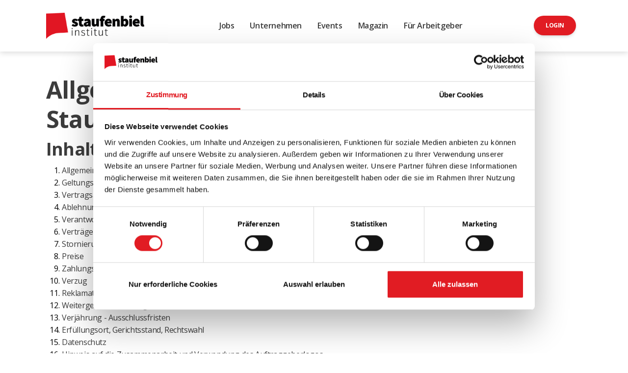

--- FILE ---
content_type: text/html; charset=UTF-8
request_url: https://staufenbiel.de/index.php/service/agb
body_size: 17937
content:
<!DOCTYPE html>
<html lang="de">
<head>
    <meta charset="utf-8">
    <meta name="viewport" content="width=device-width, initial-scale=1, maximum-scale=1">
    <meta name="csrf-token" content="lwfrYyfQZxgchsBcH6v5kZaW1YhlavDudpItRxNY">

    <title>AGB |  Staufenbiel Institut</title>

            <meta name="description" content="Allgemeine Geschäftsbedingungen der Staufenbiel Institut GmbH">
    
            <meta name="keywords" content="AGB">
    
    <link rel="icon" href="https://staufenbiel.de/images/favicons/stb-favicon-192.png" sizes="any">
    <link rel="apple-touch-icon" href="https://staufenbiel.de/images/favicons/stb-favicon-192.png">

    <!-- Fonts -->
    <link href="https://fonts.googleapis.com/css?family=Open+Sans:300,400,600,700" rel="stylesheet"/>
    <script src="https://kit.fontawesome.com/0179044074.js" crossorigin="anonymous"></script>
    <link rel="stylesheet" href="https://cdn.jsdelivr.net/npm/bootstrap-icons@1.10.5/font/bootstrap-icons.css">

    <!-- Scripts -->
    <link rel="preload" as="style" href="https://staufenbiel.de/build/assets/app.a1a5bfb9.css" /><link rel="modulepreload" href="https://staufenbiel.de/build/assets/app.47142cb2.js" /><link rel="stylesheet" href="https://staufenbiel.de/build/assets/app.a1a5bfb9.css" data-navigate-track="reload" /><script type="module" src="https://staufenbiel.de/build/assets/app.47142cb2.js" data-navigate-track="reload"></script>    
    <meta name="facebook-domain-verification" content="vs9s4oc8tjoshc3pyxzr8z2zzs6m1b" />
    <!-- Google Tag Manager -->
    <script>(function(w,d,s,l,i){w[l]=w[l]||[];w[l].push({'gtm.start':
                new Date().getTime(),event:'gtm.js'});var f=d.getElementsByTagName(s)[0],
            j=d.createElement(s),dl=l!='dataLayer'?'&l='+l:'';j.async=true;j.src=
            'https://www.googletagmanager.com/gtm.js?id='+i+dl;f.parentNode.insertBefore(j,f);
        })(window,document,'script','dataLayer','GTM-5JX3CR8');</script>
    <!-- End Google Tag Manager -->

    <script type="text/javascript">
        (function(c,l,a,r,i,t,y){
            c[a]=c[a]||function(){(c[a].q=c[a].q||[]).push(arguments)};
            t=l.createElement(r);t.async=1;t.src="https://www.clarity.ms/tag/"+i;
            y=l.getElementsByTagName(r)[0];y.parentNode.insertBefore(t,y);
        })(window, document, "clarity", "script", "ivslicmhw0");
    </script>

    <!-- Google Tag Manager -->
    <script>(function(w,d,s,l,i){w[l]=w[l]||[];w[l].push({'gtm.start':
                new Date().getTime(),event:'gtm.js'});var f=d.getElementsByTagName(s)[0],
            j=d.createElement(s),dl=l!='dataLayer'?'&l='+l:'';j.async=true;j.src=
            'https://www.googletagmanager.com/gtm.js?id='+i+dl;f.parentNode.insertBefore(j,f);
        })(window,document,'script','dataLayer','GTM-5JX3CR8');</script>
    <!-- End Google Tag Manager -->

    <!-- Only on b2b routes -->
        <!-- End only on b2b routes -->

    <!-- Prepare Matomo for Cookiebot -->
    <script>
        var waitForTrackerCount = 0;
        function matomoWaitForTracker() {
            if (typeof _paq === 'undefined' || typeof Cookiebot === 'undefined') {
                if (waitForTrackerCount < 40) {
                    setTimeout(matomoWaitForTracker, 250);
                    waitForTrackerCount++;
                    return;
                }
            } else {
                window.addEventListener('CookiebotOnAccept', function (e) {
                    consentSet();
                });
                window.addEventListener('CookiebotOnDecline', function (e) {
                    consentSet();
                })
            }
        }
        function consentSet() {
            if (Cookiebot.consent.statistics) {
                _paq.push(['setCookieConsentGiven']);
                _paq.push(['setConsentGiven']);
            } else {
                _paq.push(['forgetCookieConsentGiven']);
                _paq.push(['forgetConsentGiven']);
            }
        }
        document.addEventListener('DOMContentLoaded', matomoWaitForTracker());
    </script>
    <!-- End prepare Matomo for Cookiebot -->

    <!-- Matomo -->
    <script>
        var _paq = window._paq = window._paq || [];
        _paq.push(['requireCookieConsent']);
        _paq.push(['trackPageView']);
        _paq.push(['enableLinkTracking']);
        (function() {
            var u="//analytics.staufenbiel.de/";
            _paq.push(['setTrackerUrl', u+'matomo.php']);
            _paq.push(['setSiteId', '1']);
            var d=document, g=d.createElement('script'), s=d.getElementsByTagName('script')[0];
            g.async=true; g.src=u+'matomo.js'; s.parentNode.insertBefore(g,s);
        })();
    </script>
    <!-- End Matomo -->

    <!-- Matomo Tag Manager -->
    <script>
        var _mtm = window._mtm = window._mtm || [];
        _mtm.push({'mtm.startTime': (new Date().getTime()), 'event': 'mtm.Start'});
        (function() {
            var d=document, g=d.createElement('script'), s=d.getElementsByTagName('script')[0];
            g.async=true; g.src='https://analytics.staufenbiel.de/js/container_eWH5RAlV.js'; s.parentNode.insertBefore(g,s);
        })();
    </script>
    <!-- End Matomo Tag Manager -->


</head>
<body class="bg-white-100">
    <nav class="navbar navbar-expand-xl navbar-light bg-white z-index-3 py-3 sticky-top">
    <div class="container">
        <a class="navbar-brand" href="https://staufenbiel.de/index.php">
            <img src="https://staufenbiel.de/images/staufenbiel-logos/logo.png" width="200">
        </a>
        <button class="navbar-toggler shadow-none ms-2" type="button" data-bs-toggle="collapse" data-bs-target="#navigation" aria-controls="navigation" aria-expanded="false" aria-label="Toggle navigation">
        <span class="navbar-toggler-icon mt-2">
            <span class="navbar-toggler-bar bar1"></span>
            <span class="navbar-toggler-bar bar2"></span>
            <span class="navbar-toggler-bar bar3"></span>
        </span>
        </button>
        <div class="collapse navbar-collapse w-100 pt-3 pb-2 py-lg-0" id="navigation">
            <ul class="navbar-nav navbar-nav-hover mx-auto">
                <li class="nav-item mx-2">
                    <a class="nav-link ps-2 d-flex justify-content-between cursor-pointer align-items-center " href="https://staufenbiel.de/index.php/jobs">
                        Jobs
                    </a>
                </li>
                <li class="nav-item mx-2">
                    <a class="nav-link ps-2 d-flex justify-content-between cursor-pointer align-items-center " href="https://staufenbiel.de/index.php/unternehmen">
                        Unternehmen
                    </a>
                </li>
                <li class="nav-item mx-2">
                    <a class="nav-link ps-2 d-flex justify-content-between cursor-pointer align-items-center " href="https://staufenbiel.de/index.php/eventkalender">
                        Events
                    </a>
                </li>
                <li class="nav-item mx-2">
                    <a class="nav-link ps-2 d-flex justify-content-between cursor-pointer align-items-center " href="https://staufenbiel.de/index.php/magazin">
                        Magazin
                    </a>
                </li>
                <li class="nav-item mx-2">
                    <a class="nav-link ps-2 d-flex justify-content-between cursor-pointer align-items-center" href="https://staufenbiel.de/index.php/b2b">
                        Für Arbeitgeber
                    </a>
                </li>
            </ul>

            <ul class="navbar-nav">
                                    <li class="nav-item mx-2">
                        <a href="https://staufenbiel.de/index.php/login" class="btn btn-primary btn-rounded mb-0 me-1" role="button">Login</a>
                    </li>
                            </ul>
        </div>
    </div>
</nav>
    <!-- <div class="modal fade" id="eventInfoPopup" tabindex="-1" aria-labelledby="eventInfoPopup" aria-hidden="true">
    <div class="modal-dialog modal-danger modal-dialog-centered" role="document" style="max-width: 600px;">
        <div class="modal-content border-0 rounded-4">
            <div class="modal-body p-0">
                <button type="button" class="position-absolute top-0 end-0 btn btn-link text-white z-index2 btn-lg pt-1 pe-2 mb-0 closeModalButton" data-bs-dismiss="modal"><i class="bi bi-x-lg"></i></button>
                <a href="https://absolventenkongress.de/de/karriere-events/absolventenkongress-deutschland?utm_campaign=Sonstiges&utm_source=Sonstiges&utm_medium=Website&utm_term=staufenbiel-content&utm_content=popup-all-pages" target="_blank" class="stretched-link"></a>
                <img src="https://staufenbiel.de/images/pop-ups/dak-event-info.jpg" class="img-fluid rounded-3" alt="DAK Event Info" title="DAK Event Info">
            </div>
        </div>
    </div>
</div>

 -->
<section class="mt-5">
        <div class="container">
            <h1>Allgemeine Geschäftsbedingungen der Staufenbiel Institut GmbH</h1>
            <h2>Inhaltsverzeichnis</h2>
            <ol>
                <li><a href="#1Allgemeines">Allgemeines</a></li>
                <li><a href="#2Geltungsbereich">Geltungsbereich</a></li>
                <li><a href="#3Vertragsabschluss">Vertragsabschluss und Widerspruchsfrist</a></li>
                <li><a href="#4Ablehnung">Ablehnung und Verfügbarkeit der Angebote</a></li>
                <li><a href="#5Verantwortung">Verantwortung für Inhalte</a></li>
                <li><a href="#6Verträge">Verträge mit Werbemittlern</a></li>
                <li><a href="#7Stornierung">Stornierung</a></li>
                <li><a href="#8Preise">Preise</a></li>
                <li><a href="#9Zahlungsbedingungen">Zahlungsbedingungen</a></li>
                <li><a href="#10Verzug">Verzug</a></li>
                <li><a href="#11Reklamation">Reklamation - Mängelhaftung</a></li>
                <li><a href="#12Weitergehende">Weitergehende Haftung</a></li>
                <li><a href="#13Verjährung">Verjährung - Ausschlussfristen</a></li>
                <li><a href="#14Erfüllungsort">Erfüllungsort, Gerichtsstand, Rechtswahl</a></li>
                <li><a href="#15Datenschutz">Datenschutz</a></li>
                <li><a href="#16Auftraggeberlogos">Hinweis auf die Zusammenarbeit und Verwendung des Auftraggeberlogos</a></li>
            </ol>
            <h3>Ergänzende Bedingungen für Veranstaltungen von Staufenbiel Institut</h3>
            <ul>
                <li><a href="#ZV1Zulassung">ZV-1. Zulassung zu den Veranstaltungen von Staufenbiel Institut</a></li>
                <li><a href="#ZV2Zusätzlich">ZV-2. Zusätzlich vertretene Unternehmen</a></li>
                <li><a href="#ZV3Vorbehalte">ZV-3. Vorbehalte und Widerspruchsrecht</a></li>
                <li><a href="#ZV4Haftung">ZV-4. Haftung</a></li>
                <li><a href="#ZV5Zuweisung">ZV-5. Zuweisung der Ausstellungsflächen bei Messen</a></li>
                <li><a href="#ZV6Standfläche">ZV-6. Standfläche und Standgestaltung bei Messen</a></li>
                <li><a href="#ZV7Hausordnung">ZV-7. Hausordnung bei Veranstaltungen</a></li>
                <li><a href="#ZV8Mitwirkungspflichten">ZV-8. Mitwirkungspflichten und Fristen bei Messen</a></li>
                <li><a href="#ZV9Filmen">ZV-9. Filmen und Fotografieren bei Veranstaltungen</a></li>
                <li><a href="#ZV10Haftungsausschluss">ZV-10. Haftungsausschluss bei Messen</a></li>
            </ul>
            <h3>Ergänzende Bedingungen für Printpublikationen von Staufenbiel Institut</h3>
            <ul>
                <li><a href="#ZP1Vorbehalte">ZP-1. Vorbehalte</a></li>
                <li><a href="#ZP2Druckunterlagen">ZP-2. Druckunterlagen und Druckqualität</a></li>
            </ul>
            <h3>Ergänzende Bedingungen für den E-mail-Service von Staufenbiel Institut</h3>
            <ul>
                <li><a href="#ZM1Zulassung">ZM-1. Zulassung</a></li>
                <li><a href="#ZM2Terminänderungen">ZM-2. Terminänderungen</a></li>
                <li><a href="#ZM3Haftung">ZM-3. Haftung</a></li>
                <li><a href="#ZM4Datenschutz">ZM-4. Datenschutz</a></li>
            </ul>
            <h3>Ergänzende Bedingungen für die Veröffentlichung von Werbung und Texten auf den Webseiten von Staufenbiel Institut</h3>
            <ul class="links">
                <li><a href="#ZW1Gewährleistung">ZW-1. Gewährleistung des Anbieters</a></li>
                <li><a href="#ZW2Manipulation">ZW-2. Manipulation bzw. Störung der Systemintegrität</a></li>
                <li><a href="#ZW3Urheber">ZW-3. Urheber- und Nutzungsrechte</a></li>
                <li><a href="#ZW4Bannerwerbung">ZW-4. Bannerwerbung</a></li>
            </ul>
            <h3 id="1Allgemeines">1. Allgemeines</h3>
            <p>(1) Nachstehende Bedingungen gelten für den Bezug von Leistungen der Staufenbiel Institut GmbH, im Folgenden "Staufenbiel Institut" genannt. Mit Erteilung eines Auftrages erkennt die Auftrag gebende Partei, nachstehend "Auftraggeber:in", diese Bedingungen und die Preislisten von Staufenbiel Institut an.<br>(2) Unsere Allgemeinen Geschäftsbedingungen (AGB) gelten ausschließlich; entgegenstehende oder von unseren Allgemeinen Geschäftsbedingungen abweichende Allgemeine Geschäftsbedingungen des/der Auftraggeber:in werden nicht Vertragsbestandteil, es sei denn, Staufenbiel Institut hätte ausdrücklich schriftlich ihrer Geltung zugestimmt. Unsere AGB gelten auch dann, wenn wir in Kenntnis entgegenstehender oder von unseren AGB abweichender Bedingungen des/der Auftraggeber:in den Auftrag vorbehaltlos ausführen (oder: die Leistung vorbehaltlos erbringen).<br>(3) Jedes von diesen AGB abweichende Verhalten von Staufenbiel Institut stellt einen Einzelfall dar und ist in keinem Fall mit einem Anerkenntnis bzw. Verzicht auf diese AGB für die Zukunft verbunden.</p>
            <p><a href="#top">nach oben</a></p>
            <h3 id="2Geltungsbereich">2. Geltungsbereich</h3>
            <p>(1) Nachstehende Bedingungen gelten gegenüber Unternehmer:innen i.S.d. § 14 BGB.<br>(2) Diese Bedingungen gelten auch für alle  im Zusammenhang mit diesem Vertrag zusätzlich getroffenen Vereinbarungen (z.B. optional zubuchbare Leistungen)<br>(3) In den Geltungsbereich werden ausdrücklich die ergänzenden Bedingungen für Veranstaltungen, für Printpublikationen, für den E-Mail Service sowie für die Veröffentlichung von Werbung und Texten auf den Webseiten von Staufenbiel Institut aufgenommen, welche im Anschluss abgedruckt sind.</p>
            <p><a href="#top">nach oben</a></p>
            <h3 id="3Vertragsabschluss">3. Vertragsabschluss und Widerspruchsfrist</h3>
            <p>Ist der Auftrag als Angebot gem. § 145 BGB zu qualifizieren, stellt der Auftrag des/der Auftraggeber:in ein bindendes Angebot dar, das Staufenbiel Institut innerhalb von zwei Wochen durch Zusendung eines unterschriebenen Angebots oder durch Leistungserbringung annehmen kann.</p>
            <p><a href="#top">nach oben</a></p>
            <h3 id="4Ablehnung">4. Ablehnung und Verfügbarkeit der Angebote</h3>
            <p>(1) Staufenbiel Institut behält sich vor, Aufträge - auch rechtsverbindlich bestätigte - aus wichtigem Grund in Teilen oder vollständig abzulehnen und angebotene Produkte und Dienstleistungen einzustellen und von dem Vertrag zurückzutreten. Die Ablehnung eines Auftrags wird dem/der Auftraggeber:in unverzüglich mitgeteilt.<br>(2) Ein wichtiger Grund, der zum Rücktritt vom Vertrag oder zur Ablehnung eines Auftrags berechtigt, liegt vor, wenn Staufenbiel Institut trotz des vorherigen Abschlusses eines Einkaufsvertrages oder Dienstleistungsvertrages den Liefergegenstand oder die Dienstleistung von dem/der Zulieferer:in/ Dienstleistungserbringer:in nicht erhält. Ein weiterer wichtiger Grund zur Ablehnung eines Auftrags liegt vor, wenn der/die Auftraggeber:in über sein Vermögen einen Antrag auf Eröffnung des Insolvenzverfahrens gestellt hat, eine eidesstattliche Versicherung nach § 807 ZPO abgegeben oder das Insolvenzverfahren über sein Vermögen eröffnet oder die Eröffnung mangels Masse abgelehnt wurde.<br>(3) Soweit ein Produkt oder eine Dienstleistung vorzeitig eingestellt wird, ist dies möglich, wenn Staufenbiel Institut die unternehmerische Entscheidung zur Einstellung trifft und mitteilt. Bis zu diesem Zeitpunkt tatsächlich erbrachte Leistungen werden anteilig abgerechnet.<br>(4) Ein darüber hinaus gehender Anspruch, insbesondere ein Schadensersatzanspruch der/die Auftraggeber:in, wird hierdurch nicht begründet.</p>
            <p><a href="#top">nach oben</a></p>
            <h3 id="5Verantwortung">5. Verantwortung für Inhalte</h3>
            <p>(1) Der/die Auftraggeber:in trägt allein die Verantwortung für den Inhalt und die rechtliche Zulässigkeit der für Veröffentlichungen zur Verfügung gestellten Daten, insbesondere Text- und Bild- und Tonunterlagen.<br>(2) Staufenbiel Institut ist nicht verpflichtet, Aufträge und Anzeigen daraufhin zu prüfen, ob durch sie Rechte Dritter beeinträchtigt werden. Erscheinen stornierte Anzeigen, so stehen dem/der Auftraggeber:in keinerlei Ansprüche gegen Staufenbiel Institut zu.<br>(3) Staufenbiel Institut schließt insbesondere jegliche Gewährleistung und Haftung aus, die sich daraus ergeben kann, dass Verträge, die auf der Grundlage der bei Staufenbiel Institut veröffentlichten Inserate oder der von Staufenbiel Institut durchgeführten Veranstaltungen angebahnt oder abgeschlossen werden, nach dem Landesrecht eines berührten Staates nicht durchsetzbar sind oder in sonstiger Weise bei einer oder beiden Vertragsparteien des zu schließenden Vertrages zu rechtlichen oder wirtschaftlichen Nachteilen führen.<br>(4) Jede Veröffentlichung bzw. jeder Auftritt über Staufenbiel Institut darf durch Formulierung, Inhalt, optische Aufmachung und den verfolgten Zweck nicht gegen gesetzliche Vorschriften oder die guten Sitten verstoßen. Gewerbetreibende müssen insbesondere die Regelungen des Telemediengesetzes (Impressumspflicht) beachten.<br>(5) Es ist grundsätzlich nicht gestattet, Verweise (Links) auf externe Websites und Informationsquellen in ein Inserat einzufügen. Als Links gelten dabei auch nicht aktivierte Web-Adressen (URLs) und Teile davon. Ausgenommen sind in den Freitext des Inserats eingefügte Links zur eigenen Homepage des inserierenden Unternehmens sowie zu eigenen, extern abgelegten Bildern, PDF-Dateien und Multimediapräsentationen, wenn diese Zusatzinformationen zu der angebotenen Stelle enthalten.<br>(6) Unzulässig ist die Angabe so genannter Premium-Dienste-Telefonnummern, insbesondere der Rufnummernbereiche (0)190 und (0)900, durch deren Anwahl bei dem/der Anrufer:in erhöhte Telefongebühren entstehen.<br>(7) Dem/der Auftraggeber:in obliegt es, Staufenbiel Institut von Ansprüchen Dritter freizustellen, die diesen aus der Ausführung des Auftrages, auch wenn er storniert sein sollte, gegen Staufenbiel Institut erwachsen. Der/die Auftraggeber:in übernimmt hierbei auch die Kosten der notwendigen Rechtsverteidigung durch Staufenbiel Institut einschließlich sämtlicher Gerichts- und Anwaltskosten. Dies gilt nicht, wenn und soweit die Rechtsverletzung nicht von dem/der Auftraggeber:in zu vertreten ist. Dem/der Auftraggeber:in bleibt es vorbehalten, im Falle der Inanspruchnahme jederzeit einen geringeren Schaden nachzuweisen.</p>
            <p><a href="#top">nach oben</a></p>
            <h3 id="6Verträge">6. Verträge mit Werbemittler:innen</h3>
            <p>(1) Werbungsmittler:innen und Werbeagenturen sind verpflichtet, sich in ihren Angeboten, Verträgen und Abrechnungen mit den Werbungtreibenden an die Preislisten von Staufenbiel Institut zu halten.<br>(2) Aufträge durch eine Agentur werden in Namen und auf Rechnung der jeweiligen Agentur angenommen.</p>
            <p><a href="#top">nach oben</a></p>
            <h3 id="7Stornierung">7. Stornierung</h3>
            <p>Bei einer Stornierung von Bestellungen von Produkten und Dienstleistungen nach Ablauf der jeweiligen Widerrufsfrist, insbesondere nach Nr. 3 dieser AGB, wird der volle Preis der stornierten Leistung, vorbehaltlich der nachstehenden Absätze, in Rechnung gestellt.</p>
            <p><a href="#top">nach oben</a></p>
            <h3 id="8Preise">8. Preise</h3>
            <p>(1) Wenn nicht anders vereinbart, gelten die in den jeweiligen Informationsbroschüren veröffentlichten Preise. Ausgewiesene Preise sind bindend.<br>(2) Gesetzliche Umsatzsteuer ist nicht im Preis enthalten. Sie wird in gesetzlicher Höhe am Tag der Rechnungsstellung in der Rechnung gesondert ausgewiesen.</p>
            <p><a href="#top">nach oben</a></p>
            <h3 id="9Zahlungsbedingungen">9. Zahlungsbedingungen</h3>
            <p>(1) Sollte keine andere Vereinbarung getroffen worden sein, ist die Zahlung von Leistungen im Rahmen von Messen und Online-Produkten innerhalb von 30 Tagen nach Rechnungsstellung fällig. Zusätzlich gebuchte Leistungen im Rahmen der Veranstaltungen (z.B. zusätzliches Mobiliar, Verpflegungsvoucher usw.) werden unmittelbar nach Durchführung der Veranstaltung fällig.<br>(2) Die Zahlung ist so zu leisten, dass der Rechnungsbetrag, vorbehaltlich abweichender schriftlicher Vereinbarung, frei von Spesen, Kosten und Skonti bei Staufenbiel Institut bzw. auf dem Konto von Staufenbiel Institut eingeht.<br>(3) Aufrechnungsansprüche stehen dem/der Auftraggeber:in nur zu, wenn seine /ihre Gegenansprüche rechtskräftig festgestellt, unbestritten oder von Staufenbiel Institut anerkannt sind. Außerdem ist der/die Auftraggeber:in zur Ausübung eines Zurückbehaltungsrechts insoweit befugt, als sein /ihr Gegenanspruch auf dem gleichen Vertragsverhältnis beruht.</p>
            <p><a href="#top">nach oben</a></p>
            <h3 id="10Verzug">10. Verzug</h3>
            <p>(1) Kommt der/die Auftraggeber:in in Annahmeverzug oder verletzt er /sie schuldhaft sonstige Mitwirkungspflichten, so ist Staufenbiel Institut berechtigt, den insoweit entstandenen Schaden, einschließlich etwaiger Mehraufwendungen ersetzt zu verlangen. Weitergehende Ansprüche oder Rechte bleiben vorbehalten.<br>(2) Sofern die Voraussetzungen von Abs. 1 vorliegen, geht die Gefahr eines zufälligen Untergangs oder einer zufälligen Verschlechterung des Auftragsgegenstandes in dem Zeitpunkt auf den/die Auftraggeber:in über, in dem diese:r in Annahme- oder Schuldnerverzug geraten ist.<br>(3) Soweit bei einer Messe oder einem Event der Geldbetrag nicht sechs Wochen vor Beginn der Veranstaltung gem. Zif. 9 eingeht, befindet sich der/die Auftraggeber:in in Zahlungsverzug, und Staufenbiel Institut behält sich insoweit vor, den/die Auftraggeber:in von der Teilnahme auszuschließen und die Kosten sowie weitere Schadensersatzansprüche nebst Rechtsverfolgungskosten geltend zu machen.<br>(4) Staufenbiel Institut haftet nach den gesetzlichen Bestimmungen, sofern der Verzug auf einer von Staufenbiel Institut zu vertretenden vorsätzlichen oder grob fahrlässigen Vertragsverletzung beruht. Ein Verschulden der Vertreter:innen oder Erfüllungsgehilf:innen ist Staufenbiel Institut nur in dem vorgenannten Umfang zuzurechnen. Sofern der Verzug auf einer von Staufenbiel Institut zu vertretenden grob fahrlässigen Vertragsverletzung beruht, ist die Schadensersatzpflicht von Staufenbiel Institut auf den vorhersehbaren, typischerweise eingetretenen Schaden begrenzt.<br>(5) Staufenbiel Institut haftet auch nach den gesetzlichen Bestimmungen, soweit der von Staufenbiel Institut zu vertretende Verzug auf der schuldhaften Verletzung einer wesentlichen Vertragspflicht beruht; in diesem Fall ist aber die Schadensersatzhaftung auf den vorhersehbaren, typischerweise eintretenden Schaden begrenzt.<br>(6) Im Übrigen haftet Staufenbiel Institut im Fall des Verzugs für jede vollendete Woche Verzug im Rahmen einer pauschalierten Verzugsentschädigung in Höhe von 3% des Liefer- oder Leistungswertes, max. jedoch nicht mehr als 15% des Liefer- oder Leistungswertes.<br>(7) Ist die Nichteinhaltung von Fristen auf höhere Gewalt, z.B. Krieg, Aufruhr, Pandemien, Streik oder Aussperrung oder auf ähnliche, nicht von dem/der Verkäufer:in zu vertretende Ereignisse zurückzuführen, verlängern sich die Fristen um die Dauer, des vorbezeichneten Ereignisses oder seiner unmittelbaren Auswirkungen auf die Fristwahrungsmöglichkeit.<br>(8) Weitere gesetzliche Ansprüche und Rechte des Auftraggebers bleiben vorbehalten.</p>
            <p><a href="#top">nach oben</a></p>
            <h3 id="11Reklamation">11. Reklamation - Mängelhaftung</h3>
            <p>(1) Der/die Auftraggeber:in ist für die rechtzeitige und einwandfreie Lieferung notwendiger Informationen bzw. Daten (z.B. Texte, Bilder, Daten, Tonvorlagen) verantwortlich. Der/die Auftraggeber:in haftet und leistet Staufenbiel Institut Gewähr dafür, dass die von ihm /ihr gelieferten Informationen und Daten mängelfrei und zur Weiterverarbeitung und Nutzung geeignet sind.<br>(2) Als nicht rechtzeitig gelten insbesondere Lieferungen nach den in Angebot(-sbroschüren) und/oder Eventportal festgelegten Annahmeschlussterminen. Als nicht einwandfrei gelten insbesondere solche Lieferungen, die nicht den technischen Angaben bzw. Anforderungen in  Angebot(-sbroschüren) und/oder Eventportal entsprechen.<br>(3) Der/die Auftraggeber:in hat nur in dem Ausmaß Anspruch auf Zahlungsminderung oder Ersatzleistung, in dem der Zweck der Leistung beeinträchtigt wurde. Schadensersatzansprüche sind beschränkt auf das für das jeweilige Produkt oder das für den jeweiligen Service zu zahlende Entgelt.<br>(4)  Die Haftung von Staufenbiel Institut für vertragliche Pflichtverletzungen sowie aus Delikt ist auf Vorsatz und grobe Fahrlässigkeit beschränkt. Dies gilt nicht bei Verletzung von Leben, Körper und Gesundheit des/der Auftraggeber:in, Ansprüchen aus Verletzung von Kardinalpflichten, d. h. Pflichten, die sich aus der Natur des Vertrages ergeben und bei deren Verletzung die Erreichung des Vertragszwecks gefährdet ist, dem Ersatz von Verzugsschäden, § 286 BGB, sowie für die zwingende Haftung nach dem Produkthaftungsgesetz. Insoweit haftet Staufenbiel Institut für jeden Grad der Verschuldens. Die Haftung im Fall der Verletzung von wesentlichen Vertragspflichten wird auf den regelmäßig vorhersehbaren Schaden begrenzt. Schadensersatzansprüche aus positiver Forderungsverletzung, Verschulden bei Vertragsabschluss und unerlaubter Handlung sind – auch bei telefonischer Auftragserteilung – ausgeschlossen, soweit diese nicht auf Vorsatz oder grobe Fahrlässigkeit von Staufenbiel Institut zurück zu führen sind. Staufenbiel Institut haftet nach den gesetzlichen Bestimmungen, sofern der/die Auftraggeber:in Schadensersatzansprüche geltend macht, die auf Vorsatz oder grober Fahrlässigkeit der Vertreter:innen oder Erfüllungsgehilf:innen von Staufenbiel Institut beruhen.<br>(5) Im kaufmännischen Geschäftsverkehr haftet Staufenbiel Institut darüber hinaus auch nicht für grobe Fahrlässigkeit von Erfüllungsgehilf:innen; in den übrigen Fällen ist gegenüber Kaufleuten die Haftung für grobe Fahrlässigkeit dem Umfang nach auf den vorhersehbaren Schaden bis zur Höhe des betreffenden Anzeigenentgelts beschränkt.</p>
            <p><a href="#top">nach oben</a></p>
            <h3 id="12Weitergehende">12. Weitergehende Haftung</h3>
            <p>(1) Eine weitergehende als oben genannte Haftung ist, ohne Rücksicht auf die Rechtsnatur des geltend gemachten Anspruchs, ausgeschlossen. Die Begrenzung gilt auch, soweit der/die Auftraggeber:in anstelle des Anspruchs auf Ersatz des Schadens, statt der Leistung Ersatz nutzloser Aufwendungen verlangt. <br>(2) Staufenbiel Institut haftet nicht Schäden infolge von höherer Gewalt (z. B. Naturkatastrophen, Kriege, Pandemien etc.), sofern Staufenbiel Institut diese Schäden nicht zu vertreten hat.<br>(3) Soweit die Schadensersatzhaftung gegenüber Staufenbiel Institut ausgeschlossen oder eingeschränkt ist, gilt diese Beschränkung auch im Hinblick auf die persönliche Schadensersatzhaftung der Angestellten, Arbeitnehmer:innen, Mitarbeiter:innen, Vertreter:innen und Erfüllungsgehilf:innen von Staufenbiel Institut.</p>
            <p><a href="#top">nach oben</a></p>
            <h3 id="13Verjährung">13. Verjährung - Ausschlussfristen</h3>
            <p>(1) Alle Ansprüche des/der Auftraggeber:in gegen Staufenbiel Institut sind schriftlich geltend zu machen. <br>(2) Vereinbarungen, die von diesen Bedingungen oder den sie ergänzenden Bestimmungen abweichen, bedürfen der Schriftform; faksimilierte Unterschriften sind ausreichend. <br>(3) Die Verjährungsfrist für Mängelansprüche beträgt 12 Monate, gerechnet ab Gefahrübergang bzw. Leistungserbringung. Hiervon ausgenommen sind Schadensersatzansprüche wegen der Verletzung von Leben, Körper oder Gesundheit und/oder Schadensersatzansprüche aufgrund von grob fahrlässig oder vorsätzlich verursachten Schäden durch Staufenbiel Institut. Insoweit gelten die gesetzlichen Verjährungsfristen. Schadensersatzansprüche, die auf einer verweigerten Nacherfüllung beruhen, können nur dann innerhalb der gesetzlichen Verjährungsfrist geltend gemacht werden, wenn die Nacherfüllung innerhalb der auf 12 Monate verkürzten Frist für Mängelansprüche verlangt worden ist.<br>(4) Ansprüche, die nicht der Verjährung wegen eines Mangels unterliegen sind innerhalb einer Ausschlussfrist von 18 Monaten ab Kenntnis oder zumutbarer Kenntnisnahmemöglichkeit geltend zu machen, anderenfalls verfallen diese Ansprüche.</p>
            <p><a href="#top">nach oben</a></p>
            <h3 id="14Erfüllungsort">14. Erfüllungsort, Gerichtsstand, Rechtswahl</h3>
            <p>(1) Es sind ausschließlich deutsches Recht und der deutsche Text maßgebend. Geltung des UN-Kaufrechts ist ausgeschlossen. Erfüllungsort ist Köln bzw. die jeweilig kontrahierende Niederlassung von Staufenbiel Institut. Lediglich die Durchführung von Messen erfolgt an den jeweiligen Veranstaltungsorten, so dass lediglich auf die Durchführung bezogen der Erfüllungsort dann der Ort der jeweiligen Veranstaltung ist. <br>(2) Sofern der/die Auftraggeber:in Kaufmann/-frau, juristische Person des öffentlichen Rechts oder ein öffentlich-rechtliches Sondervermögen ist, ist ausschließlicher Gerichtsstand das für den Geschäftssitz der Staufenbiel Institut zuständige Gericht.<br>(3) Staufenbiel Institut ist berechtigt, den/die Auftraggeber:in an seinem allgemeinen Gerichtsstand zu verklagen.</p>
            <p><a href="#top">nach oben</a></p>
            <h3 id="15Datenschutz">15. Datenschutz</h3>
            <p>Staufenbiel Institut speichert im Rahmen der Geschäftsbeziehungen bekannt gewordene personenbezogene Daten (Name, Anschrift, Telefon- und Kontoverbindung etc.), die jedoch ausschließlich zum Zweck der Vertragsanbahnung und -durchführung verwendet werden und nur soweit es für die Begründung, Durchführung oder Beendigung eines rechtsgeschäftlichen oder rechtsgeschäftsähnlichen Schuldverhältnisses mit dem Betroffenen erforderlich ist, (§§ 27, 28, 33 BDSG).</p>
            <p><a href="#top">nach oben</a></p>
            <h3 id="16Auftraggeberlogos">16. Hinweis auf die Zusammenarbeit und Verwendung des Auftraggeberlogos</h3>
            <p>Sofern nicht ausdrücklich anders schriftlich vereinbart ist es Staufenbiel Institut gestattet, auf die Zusammenarbeit mit dem/der Auftraggeber:in hinzuweisen und dessen Firmenlogo abzubilden. Dies bezieht sich sowohl auf die Kommunikation mit den (potentiellen) Nutzer:innen der Dienstleistungen und Produkte, als auch auf die Kommunikation zur Gewinnung neuer Kund:innen.</p>
            <p><a href="#top">nach oben</a></p>
            <h2>Ergänzende Bedingungen für Veranstaltungen von Staufenbiel Institut</h2>
            <h3 id="ZV1Zulassung">ZV-1. Zulassung zu den Veranstaltungen von Staufenbiel Institut</h3>
            <p>(1) Die Veranstaltung steht in erster Linie Auftraggeber:innen zu, die aus Recruiting- und/oder Employer-Branding-Zwecken teilnehmen, um ihre Arbeitgebermarke zu präsentieren und qualifizierte Studierende, Absolvent:innen sowie Young Professionals (mit bis zu fünf Jahren Berufserfahrung) anzusprechen. Ebenso willkommen sind Aus- und Weiterbildungsanbieter:innen, die ihre Ausbildungs- oder Weiterbildungsprogramme gezielt für diese Zielgruppe bewerben möchten. <br>(2) Staufenbiel Institut entscheidet über die Zulassung eines/einer Aussteller:in</p>
            <p><a href="#top">nach oben</a></p>
            <h3 id="ZV2Zusätzlich">ZV-2. Zusätzlich vertretene Unternehmen</h3>
            <p>(1) Die Inanspruchnahme der Teilnahmeberechtigung durch ein weiteres Unternehmen bedarf eines besonderen Antrages und der schriftlichen Genehmigung durch Staufenbiel Institut. Im Übrigen gelten auch für diese Unternehmen diese Bedingungen, soweit sie Anwendung finden können. <br>(2) Eine – auch nur teilweise – Übertragung der sich aus dem Vertrag ergebenden Rechte und Pflichten auf Andere, ohne vorherige ausdrückliche Einwilligung von Staufenbiel Institut in Textform, ist unzulässig. <br>(3) Für den Fall, dass sich mehrere Unternehmen hinsichtlich eines Auftrages zusammenschließen, haften diese Staufenbiel Institut gegenüber für die sich aus diesem Vertrag ergebenden Verpflichtungen als Gesamtschuldner. </p>
            <p><a href="#top">nach oben</a></p>
            <h3 id="ZV3Vorbehalte">ZV-3. Vorbehalte und Widerspruchsrecht</h3>
            <p>(1) Die Erfüllung sämtlicher Service-Leistungen erfolgt im Rahmen der vorhandenen Kapazitäten. Staufenbiel Institut ist berechtigt, Veranstaltungen aus wichtigem Grund (z. B. Arbeitskampf, höhere Gewalt, behördliche Maßnahmen) oder wegen unzureichender Auslastung zu verlegen, zu kürzen, zeitweise ganz oder teilweise zu schließen oder abzusagen. Als wichtiger Grund gilt auch das begründete Verlangen des/der Vermieter:in bzw. Nutzungsberechtigte:n bei Gebäuden, den/die Auftraggeber:in nicht in den Räumen zu dulden, also insbesondere ein wirksames Hausverbot eines Dritten gegen den Auftraggeber. <br>(2) Als wichtiger Grund i. S. d. Abs. 1 gelten auch Umstände, die die Durchführung der Veranstaltung unverantwortlich erscheinen lassen. Insbesondere wenn Umstände eintreten oder vorhergesagt werden, die eine Gefährdung der Teilnehmer:innen darstellen, kann die Veranstaltung durch Staufenbiel Institut abgesagt bzw. wenn möglich auf einen anderen Veranstaltungsablauf (inkl. neuem Termin) ausgewichen werden. Treten diese Umstände während der Veranstaltung auf, wird die Veranstaltung abgebrochen bzw. wenn möglich auf einen anderen Veranstaltungsablauf ausgewichen.<br>(3) Erfolgt die Absage der Veranstaltung aufgrund einer behördlichen Anordnung, bleibt der/die Auftraggeber:in Aussteller zur Zahlung eines Kostenbeitrags in folgender Höhe verpflichtet:<br>
                <ul>
                    <li>bis 16 Wochen vor Veranstaltungsdatum: 45%</li>
                    <li>bis 6 Wochen vor Veranstaltungsdatum: 60%</li>
                    <li>ab 2 Wochen vor Veranstaltungsdatum: 80%</li>
                </ul>
                Dem/der Auftraggeber:in bleibt ausdrücklich das Recht vorbehalten nachzuweisen, dass ein Wertersatz nicht in Höhe der jeweils entstandenen Pauschale entstanden ist.<br>Beginnend mit dem Zeitpunkt der Absage wird Staufenbiel Institut von ihrer vertraglichen Leistungspflicht frei. Staufenbiel Institut haftet nicht für Drittkosten, welche dem/der Auftraggeber:in bei Absage entstehen.</p>
            <p><a href="#top">nach oben</a></p>
            <h3 id="ZV4Haftung">ZV-4. Haftung</h3>
            <p>Staufenbiel Institut haftet nicht für das Nichterscheinen von angemeldeten Kandidat:innen, es sei denn, Staufenbiel Institut hat dieses Nichterscheinen zu vertreten, wobei leichte Fahrlässigkeit ausgeschlossen ist.</p>
            <p><a href="#top">nach oben</a></p>
            <h3 id="ZV5Zuweisung">ZV-5. Zuweisung der Ausstellungsflächen bei Messen</h3>
            <p>(1) Die Zuweisung einer Ausstellungsfläche erfolgt durch Staufenbiel Institut. Staufenbiel Institut behält sich vor, dem/der Auftraggeber:in abweichend von der Bestätigung eine Ausstellungsfläche in anderer Lage zuzuweisen, die Größe seiner Ausstellungsfläche zu ändern, Ein- und Ausgänge zum Messegelände und zu den Hallen zu verlegen oder zu schließen und sonstige bauliche Veränderungen vorzunehmen. Bei notwendiger Verkleinerung der Ausstellungsfläche erfolgt eine Preisanpassung. Umbaukosten oder sonstige mit der Zuweisung einer anderen Ausstellungsfläche verbundenen Kosten werden durch Staufenbiel Institut nicht übernommen.<br>(2) Ein Schadensersatzanspruch des/der Auftraggeber:in aufgrund der Änderung der Ausstellungsfläche (Lage und/oder Größe) ist ausgeschlossen.<br>(3) Bei der Berechnung wird die zugeteilte Bodenfläche ohne Rücksicht auf Vorsprünge, Pfeiler, Installationsanschlüsse und sonstige feste Einbauten zugrunde gelegt. Der Beteiligungspreis schließt nicht die Überlassung von Standbegrenzungswänden ein. Sollte ein doppelgeschossiger Stand genehmigt werden, so wird für die Doppelgeschoss-Grundfläche 100% der in der Teilnehmerbroschüre angegebenen Sätze berechnet.</p>
            <p><a href="#top">nach oben</a></p>
            <h3 id="ZV6Standfläche">ZV-6. Standfläche und Standgestaltung bei Messen</h3>
            <p>(1) Hallenpfeiler und andere feste Einbauten sind ggf. in der gemieteten Standfläche enthalten. Standbau und -gestaltung haben nach den allgemeinen Vorschriften und den technischen Bestimmungen von Staufenbiel Institut sowie des Veranstaltungsortes zu erfolgen. Sollten die Vorschriften oder die technischen Richtlinien nicht eingehalten werden, behält sich Staufenbiel Institut als Veranstalter das Recht vor, den Stand auf Kosten des/der Auftraggeberin entsprechend anzupassen.<br>(2) Für jede Veranstaltung ist durch Staufenbiel Institut eine maximale Bauhöhe inklusive Beleuchtungstraversen, Fahnen u. ä. vorgegeben, die jedem/jeder Auftraggeber:in schriftlich mitgeteilt wird. Jeder Standbau bedarf einer schriftlichen Genehmigung durch den Veranstalter.<br>(3) Bei Standbauten müssen die Rückwände vollständig geschlossen sowie neutral und weiß gehalten werden. <br> (4) Die gebuchte und vorgegebene Standgröße ist unbedingt einzuhalten. Zusätzlich genutzte Fläche wird zum Preis von 449,- € zzgl. MwSt. pro Quadratmeter in Rechnung gestellt. Werbeträger, Logos, etc. sind ab einer Höhe von 2,50 m mindestens 1,00 m von der Grenze zum Nachbarstand einzurücken.</p>
            <p><a href="#top">nach oben</a></p>
            <h3 id="ZV7Hausordnung">ZV-7. Hausordnung bei Veranstaltungen</h3>
            <p>(1) Bestandteil des Vertrages sind die Hausordnung und die technischen Richtlinien des Veranstaltungsortes. <br>(2) Promotion, alsoBefragungen und Verteilung von Prospekten, Flugblättern, Mustern,Werbematerial u. ä. seitens des/der Auftraggeber:in sind nur auf dem eigenen Stand zulässig. Promotion außerhalb der eigenen Standfläche ist nur mit Genehmigung durch Staufenbiel Institut gestattet. Eine entsprechende Promotiongenehmigung kann im Voraus im Eventportal gebucht werden. Während der Veranstaltung kann diese am Info Point nachgebucht werden. Sollte eine Promotion außerhalb der Standfläche ohne Genehmigung erfolgen, behält sich Staufenbiel Institut das Recht vor, diese nachträglich in Rechnung zu stellen. <br>(3) Die Stände sind während der gesamten Dauer der Veranstaltung mit Personal zu besetzen. Ein vorzeitiger - ganz oder teilweiser - Abbau des Messestandes vor dem offiziellen Ende der Veranstaltung ist nicht gestattet. Auftraggeber:innen bzw. Aussteller:innen, die dieser Regelung zuwiderhandeln, verpflichten sich zur Zahlung einer Vertragsstrafe in Höhe von 500,00 €. <br>(4) Das Filmen bzw. Herstellen von Videoaufnahmen bedarf der vorherigen schriftlichen Genehmigung von Staufenbiel Institut. <br>(5) Staufenbiel Institut kann die Beseitigung von Ausstellungsgütern und die Einstellung von Tätigkeiten verlangen, die durch Geruch, Geräusche oder andere Emissionen oder durch das Aussehen eine Störung des Messebetriebs verursachen. Die Feststellung der Störung obliegt Staufenbiel Institut. <br>(6) Der Verkauf von Waren, mit Ausnahme von gedruckten Verlagserzeugnissen, ist untersagt. <br>(7) Bei Verstößen oder bei Nichtbefolgung von Anweisungen ist Staufenbiel Institut berechtigt, das Unternehmen von der Veranstaltung auszuschließen, ohne dass hieraus Ansprüche gegen Staufenbiel Institut hergeleitet werden können. <br>(8) Unsere Veranstaltungen sind ausschließlich zur Ansprache von Studierenden, Absolvent:innen und Young Professionals (bis fünf Jahre Berufserfahrung) gedacht. Jegliche Art von Akquise-Tätigkeiten bei anderen Aussteller:innen ist sowohl für Aussteller:innen, wie auch für Besucher:innen strikt untersagt. Ein Verstoß gegen diese Regelung führt zum sofortigen Ausschluss aus der Veranstaltung einschließlich der Schließung des Standes. Hierdurch anfallende Kosten hat der/die Verursacher:in zu tragen.</p>
            <p><a href="#top">nach oben</a></p>
            <h3 id="ZV8Mitwirkungspflichten">ZV-8. Mitwirkungspflichten und Fristen bei Messen</h3>
            <p>(1) Für die rechtzeitige Lieferung von einwandfreien Druck- und Grafikdaten ist der/die Auftraggeber:in verantwortlich. Die jeweils geltenden Fristen für die Anlieferung sind im Eventportal hinterlegt. Bei Nichteinhaltung dieser Fristen kann die Bereitstellung der vereinbarten Leistungen nicht garantiert werden. <br>(2) Staufenbiel Institut gewährleistet die für das Produkt übliche Druck- bzw. Darstellungsqualität im Rahmen der durch die gelieferten Unterlagen gegebenen Möglichkeiten. <br>(3) Für etwaige Mehrkosten, die aufgrund einer verspäteten oder nicht ordnungsgemäßen Anlieferung der Druck- und Grafikdaten entstehen (z. B. Eilzuschläge, Zusatzdrucke), haftet der/die Auftraggeber:in und verpflichtet sich zur Übernahme dieser Kosten. <br>(4) Der/die Auftraggeber:in hat bei ganz oder teilweise unleserlichem, unrichtigem oder bei unvollständigem Abdruck Anspruch auf Zahlungsminderung, aber nur in dem Ausmaß, in dem der Zweck der Anzeige beeinträchtigt wurde.</p>
            <p><a href="#top">nach oben</a></p>
            <h3 id="ZV9Filmen">ZV-9. Filmen und Fotografieren bei Veranstaltungen</h3>
            <p>(1) Wir weisen darauf hin, dass auf der Veranstaltung Foto- und Videoaufnahmen zu Zwecken der Öffentlichkeitsarbeit, Berichterstattung und Dokumentation angefertigt werden. Die Aufnahmen können in unseren Druck- und Online-Medien (Website, Social Media-Kanälen wie Instagram, Facebook, LinkedIn, YouTube ) sowie in der Presse veröffentlicht werden. <br>(2) Mit der Teilnahme an der Veranstaltung erklären sich der/die Auftraggeber:in damit einverstanden. Sollten das Fotografiert oder Filmen nicht gewünscht sein, ist dies den Fotograf:innen oder dem Veranstaltungspersonal vor Ort mitzuteilen. Es besteht jederzeit das Recht, der Verarbeitung der Daten zu widersprechen oder die Löschung zu fordern. Detaillierte Informationen zum Datenschutz finden sich in der Datenschutzerklärung von Staufenbiel Institut. <br>(3) Staufenbiel Institut ist berechtigt, die erstellten Aufnahmen an Dritte (z. B. Medienpartner oder PR-Agenturen) weiterzugeben, sofern dies für die oben genannten Werbezwecke erforderlich ist.</p>
            <p><a href="#top">nach oben</a></p>
            <h3 id="ZV10Haftungsausschluss">ZV-10. Haftungsausschluss bei Messen</h3>
            <p>(1) Staufenbiel Institut übernimmt keine Obhutspflicht für das Ausstellungsgut und die Standeinrichtung und schließt, außer bei Vorsatz oder grober Fahrlässigkeit, auch für seine Mitarbeiter:innen jede Haftung für Schäden daran aus. <br>(2) Dieser Haftungsausschluss gilt auch dann, wenn die Standausrüstung oder das Ausstellungsgut von Staufenbiel Institut in Ausübung des Vermieterpfandrechts verwahrt werden. <br>(3) Der Haftungsausschluss erfährt durch die besonderen Bewachungsmaßnahmen von Staufenbiel Institut keine Einschränkung. Weiterhin schließt Staufenbiel Institut die Haftung für Nachteile und Schäden aus, die den Auftragnehmern durch irrtümliche Angaben bei der Platzzuweisung, dem Standaufbau oder der Standgestaltungsgenehmigung, Katalogeintragung sowie durch nicht unverzüglich schriftlich gerügte Veränderungen der Standgröße und sonstige fehlerhafte Serviceleistungen entstehen, es sei denn, Staufenbiel Institut hat dies wegen vorsätzlichen oder grob fahrlässigen Verhaltens eigener Mitarbeiter:innen zu vertreten.</p>
            <p><a href="#top">nach oben</a></p>
            <h2>Ergänzende Bedingungen für Printpublikationen von Staufenbiel Institut</h2>
            <h3 id="ZP1Vorbehalte">ZP-1. Vorbehalte</h3>
            <p>Staufenbiel Institut behält sich vor, Platzierungen abweichend von der schriftlichen Auftragsbestätigung vorzunehmen und Anzeigen mit dem Wort „Anzeige“ deutlich kenntlich zu machen.</p>
            <p><a href="#top">nach oben</a></p>
            <h3 id="ZP2Druckunterlagen">ZP-2. Druckunterlagen und Druckqualität</h3>
            <p>(1) Für die rechtzeitige Lieferung des Anzeigentextes und einwandfreier Druckunterlagen oder der Beilagen ist der/die Auftraggeber:in verantwortlich. Staufenbiel Institut gewährleistet die für den belegten Titel übliche Druckqualität im Rahmen der durch die Druckunterlagen gegebenen Möglichkeiten. Sind keine besonderen Größenvorschriften gegeben, so wird die nach Art der Anzeige übliche, tatsächliche Abdruckhöhe der Berechnung zugrunde gelegt. <br>(2) Der/die Auftraggeber:in hat bei ganz oder teilweise unleserlichem, unrichtigem oder bei unvollständigem Abdruck der Anzeige Anspruch auf Zahlungsminderung, aber nur in dem Ausmaß, in dem der Zweck der Anzeige beeinträchtigt wurde. <br>(3) Werden etwaige Mängel an den Druckunterlagen erst beim Druckvorgang sichtbar, so hat der/die Auftraggeber:in bei ungenügendem Abdruck keine Ansprüche. Das Gleiche gilt bei Fehlern in wiederholt erscheinenden Anzeigen, wenn Staufenbiel Institut nicht vor Drucklegung der nächstfolgenden Anzeige auf den Fehler hingewiesen wird. <br>(4) Staufenbiel Institut übernimmt keine Gewähr, wenn durch eine verspätete Anlieferung der Druckunterlagen eine Minderung der Druckqualität eintritt. Für jede Farbanzeige muss ein verbindlicher Farbproof vorliegen, andernfalls übernimmt Staufenbiel Institut keine Haftung. <br>(5) Staufenbiel Institut übernimmt keinerlei Haftung für zugesendete Muster oder Originale, es sei denn, etwas Abweichendes ist ausdrücklich vereinbart. Für den Fall der Rücksendung trägt der/die Auftraggeber:in die Kosten einschließlich etwaiger Auslagen, wie Versicherung, wenn gewünscht. Die Rücksendung erfolgt auf Gefahr des/der Auftraggeber:in; Gefahrübergang tritt mit Übergabe der Sendung an einen Spediteur oder Frachtführer durch Staufenbiel Institut ein. <br>(6) Staufenbiel Institut hat das Recht, zugesendete Muster oder Originale nach billigem Ermessen zu vernichten, soweit nichts Abweichendes ausdrücklich vereinbart ist. <br>(7) Im Einzelfall behält sich Staufenbiel Institut vor, den/die Auftraggeber:in aufzufordern, seine Originale abzuholen bzw. eine Weisung zur weiteren Verwendung zu treffen. <br>(8) Staufenbiel Institut liefert mit Rechnung auf Wunsch einen Anzeigenbeleg. Je nach Art und Umfang des Anzeigenauftrages werden Anzeigenausschnitte, Belegseiten oder vollständige Belegnummern geliefert. Kann ein Beleg nicht mehr beschafft werden, so tritt an seine Stelle eine rechtsverbindliche Bescheinigung durch Staufenbiel Institut über die Veröffentlichung und Verbreitung der Anzeige.</p>
            <p><a href="#top">nach oben</a></p>
            <h2> Ergänzende Bedingungen für den E-Mail-Service von Staufenbiel Institut</h2>
            <p>(1) Als E-Mail-Service sind sämtliche Zusendungen von Informationen via E-Mail an Kandidat:innen in Datenbanken von Staufenbiel Institut zu verstehen, die im Auftrag eines Unternehmens bzw. eines Aus- und Weiterbildungsinstitutes erfolgen. Hierzu gehören auch Werbebotschaften in den von Staufenbiel Institut publizierten E-Mail-Newslettern. <br>(2) Staufenbiel Institut ist in die Beziehung zwischen Arbeitgebern und Kandidat:innen weder als Vermittler noch als Partei noch als Vertreter einer Partei involviert. Staufenbiel Institut übernimmt auch keinerlei Pflichten in Zusammenhang mit der Anbahnung eines Rechtsverhältnisses zwischen den Parteien.</p>
            <p><a href="#top">nach oben</a></p>
            <h3 id="ZM1Zulassung">ZM-1. Zulassung</h3>
            <p>(1) Der E-Mail-Service steht Unternehmen offen, die ihre Bekanntheit als Arbeitgeber erhöhen möchten oder neue Mitarbeiter:innen suchen. Entsprechend müssen die Inhalte der E-Mail-Botschaft in direktem Zusammenhang mit Praktikant:innen- oder Einstiegsprogrammen, offenen Stellen, firmenindividuellen Recruitingveranstaltungen, Campus-Aktivitäten oder sonstigen Arbeitgeberinformationen stehen. Sonstige Inhalte z. B. zur Bewerbung von Produkten und Dienstleistungen sind nicht gestattet. <br>(2) Das Angebot der E-Mail-Services gilt generell nicht für Recruitingdienstleister, Personalberater und Unternehmen, die im Auftrag Dritter Mitarbeiter:innen suchen oder eigene Produkte und Veranstaltungen bewerben möchten. <br>(3) Der E-Mail-Service steht darüber hinaus Aus- und Weiterbildungsinstituten offen, die ihre Programme und Angebote für Studierende, Absolvent:innen und Young Professionals (bis fünf Jahre Berufserfahrung) bewerben möchten.</p>
            <p><a href="#top">nach oben</a></p>
            <h3 id="ZM2Terminänderungen">ZM-2. Terminänderungen</h3>
            <p>(1) Staufenbiel Institut behält sich vor, Terminänderungen im maximalen Ausmaß von 10 Werktagen auch abweichend von der schriftlichen Auftragsbestätigung vorzunehmen.</p>
            <p><a href="#top">nach oben</a></p>
            <h3 id="ZM3Haftung">ZM-3. Haftung</h3>
            <p>Da die Kandidat:innenangaben ausschließlich von diesen selbst vorgenommen werden, kann Staufenbiel Institut deren Vollständigkeit und Richtigkeit nicht gewährleisten. Ebenso wenig gewährleistet Staufenbiel Institut eine bestimmte Anzahl von Antworten.</p>
            <p><a href="#top">nach oben</a></p>
            <h3 id="ZM4Datenschutz">ZM-4. Datenschutz</h3>
            <p>Aus Datenschutzgründen erhält der/die Auftraggeber:in keinen Einblick in die Kandidat:innendaten. Staufenbiel Institut teilt dem Auftraggeber mit, wie viele Kandidat:innen angeschrieben werden.</p>
            <p><a href="#top">nach oben</a></p>
            <h2>Ergänzende Bedingungen für die Veröffentlichung von Werbung und Texten auf den Webseiten von Staufenbiel Institut</h2>
            <h3 id="ZW1Gewährleistung">ZW-1. Gewährleistung des Anbieters</h3>
            <p>(1) Staufenbiel Institut gewährleistet im Rahmen der vorhersehbaren Anforderungen eine dem jeweils üblichen technischen Standard entsprechende, bestmögliche Wiedergabe der Online-Werbung. Die Gewährleistung gilt nicht für Darstellungsfehler, zeitlich begrenzte (bis zu 7 Tagen) Systemausfälle bei Staufenbiel Institut sowie generell für alle Störungen in Kommunikationsnetzen anderer Betreiber auch in Drittbetrieben, behördliche Maßnahmen, Ausfall von Kommunikationsnetzen und Gateways anderer Betreiber, Störungen im Bereich von Leitungsgebern, sonstige technische Störungen, auch wenn diese Umstände im Bereich von Unterauftragnehmern, Unterlieferanten oder deren Subunternehmern oder bei vom Anbieter autorisierten Betreibern von Subknotenrechnern auftreten.<br>(2) Staufenbiel Institut behält sich das Recht vor, die Präsenz der Webseiten und deren Abrufmöglichkeit temporär zu beschränken, soweit dies in Hinblick auf die Systemintegrität oder zur Durchführung technisch bedingter Eingriff notwendig ist. Dies gilt insbesondere für Wartungsarbeiten, wobei Staufenbiel Institut die Interessen der Nutzer:innen vorrangig berücksichtigt und, wenn möglich durch Vorabinformation darauf hinweist.<br>(3) Staufenbiel Institut haftet nicht für unvorhersehbare Systemausfälle, es sei denn Staufenbiel Institut trifft hierfür ein Verschulden, wobei ein Verschulden wegen leichter Fahrlässigkeit ausgeschlossen ist.</p>
            <p><a href="#top">nach oben</a></p>
            <h3 id="ZW2Manipulation">ZW-2. Manipulation bzw. Störung der Systemintegrität</h3>
            <p>(1) Auftraggeber:innen wie Nutzer:innen dürfen die Webseiten von Staufenbiel Institut ausschließlich mittels üblicher Browser und nur im Rahmen der vorgegebenen Eingabefelder benutzen. Nicht statthaft ist die Umgehung von Eingabemasken, insbesondere durch Verwendung von Suchsoftware, die auf die Datenbanken von Staufenbiel Institut zugreift. <br>(2) Zuwiderhandlungen werden unter anderem wegen des Eingriffs in den eingerichteten und ausgeübten Gewerbebetrieb zivilrechtlich und unter dem Gesichtspunkt des unerlaubten Eingriffs in verwandte Schutzrechte nach den §§ 108 ff. des Urhebergesetzes strafrechtliche verfolgt. <br>(3) Aktivitäten, die darauf gerichtet sind, die Staufenbiel Institut Webseiten funktionsuntauglich zu machen oder deren Nutzung zu erschweren, sind untersagt. Auftraggeber:innen und Nutzer:innen dürfen keine Maßnahmen ergreifen, die eine unzumutbare oder übermäßige Belastung der Infrastruktur von Staufenbiel Institut zur Folge haben können. Es ist nicht gestattet, von Staufenbiel Institut generierte Inhalte zu blockieren, zu überschreiben oder zu modifizieren oder in sonstiger Weise störend in die Staufenbiel Institut Webseiten einzugreifen. <br>(4) Es ist untersagt, Inhalte durch falsche oder irreführende Angaben, durch technische Maßnahmen oder einen sonstigen Missbrauch von Funktionalitäten der Staufenbiel Institut Webseiten zu manipulieren.</p>
            <p><a href="#top">nach oben</a></p>
            <h3 id="ZW3Urheber">ZW-3. Urheber- und Nutzungsrechte</h3>
            <p>(1) Alle Daten, Informationen, Firmenzeichen, Texte, Programme und Bilder auf den Staufenbiel Institut Webseiten unterliegen dem Urheberrecht. <br>(2) Die Veränderung, Weiterverarbeitung und Nutzung in Medien aller Art durch Dritte ist nicht gestattet. Die Rechte der Auftraggeber:innen bleiben hiervon unberührt.</p>
            <p><a href="#top">nach oben</a></p>
            <h3 id="ZW4Bannerwerbung">ZW-4. Bannerwerbung</h3>
            <p>(1) Werden Werbemittel, Werbeinhalte oder Teile derselben auf Servern des/der Auftraggeber:in oder einer Agentur gehostet, so ist von dem/der Auftraggeber:in sicher zu stellen, dass durch diese kein Schaden – etwa durch die Verbreitung von Schadsoftware - für Staufenbiel Institut oder dessen Nutzer:innen entsteht, sowie dafür, dass die Nutzbarkeit der Webseiten von Staufenbiel Institut nicht gestört wird. Staufenbiel Institut behält sich im gegenteiligen Fall das Recht vor, betroffene Werbeinstrumente und Werbeinhalte sofort von seinen Websites zu entfernen. Der/die Auftraggeber:in hat in diesem Fall keinen Anspruch auf Ersatzleistungen. <br>(2) Staufenbiel Institut wird nicht überprüfen, ob von dem/der Auftraggeber:in oder einer Agentur gehostete Werbemittel, Werbeinhalte oder Teile derselben auch tatsächlich ausgeliefert werden. Als Ad Impressions zählen in diesem Fall die Einblendungen der entsprechenden Werbepositionen, unabhängig davon, ob die Inhalte von Servern des/der Auftraggeber:in oder einer Agentur tatsächlich bereit gestellt wurden. Sofern durch Ausfall oder Fehlfunktion der Server der/der Auftraggeber:in oder einer von ihm/ihr beauftragten Agentur Anzeigeneinblendungen nicht realisiert werden oder zu fehlerhafter Darstellung führen, kann daraus kein Anspruch gegen Staufenbiel Institut begründet werden. <br>(3) Die Größe von Werbemitteln sowie Inhalten derselben unterliegen Größenbeschränkungen, die den jeweils aktuellen Mediadaten zu entnehmen sind. Staufenbiel Institut ist berechtigt, die Veröffentlichung von Inhalten, die diese Beschränkungen überschreiten, abzulehnen.</p>
            <p><a href="https://staufenbiel.de/files/service/AGB_Staufenbiel-2025.pdf" target="_blank"><u>AGB Staufenbiel Institut GmbH (PDF)</u></a></p>
        </div>
    </section>


<footer class="footer pb-5 pt-5 pt-md-7 pt-lg-9 bg-light mt-5 position-relative">
    <div class="position-absolute w-100 z-inde-1 top-0 mt-n5">
        <svg width="100%" viewBox="0 -2 1920 157" version="1.1" xmlns="http://www.w3.org/2000/svg" xmlns:xlink="http://www.w3.org/1999/xlink">
            <title>wave-down</title>
            <g stroke="none" stroke-width="1" fill="none" fill-rule="evenodd">
                <g fill="#FFFFFF" fill-rule="nonzero">
                    <g id="wave-down">
                        <path d="M0,60.8320331 C299.333333,115.127115 618.333333,111.165365 959,47.8320321 C1299.66667,-15.5013009 1620.66667,-15.2062179 1920,47.8320331 L1920,156.389409 L0,156.389409 L0,60.8320331 Z" id="Path-Copy-2" transform="translate(960.000000, 78.416017) rotate(180.000000) translate(-960.000000, -78.416017) "></path>
                    </g>
                </g>
            </g>
        </svg>
    </div>
    <div class="container pt-5">
        <div class="row">
            <div class="col-12 col-lg-3 text-center text-md-start">
                <img src="https://staufenbiel.de/images/staufenbiel-logos/logo.png" width="200" class="mb-5 mb-md-0">
            </div>
            <div class="col-12 col-lg-6 text-center">
                <ul class="nav flex-row align-items-center justify-content-center mb-5 mt-sm-0 justify-content-center">
                    <li class="nav-item">
                        <a class="nav-link" href="https://staufenbiel.de/index.php/karriere" target="_blank">
                            Karriere
                        </a>
                    </li>
                    <li class="nav-item">
                        <a class="nav-link" href="https://staufenbiel.de/index.php/service/impressum" target="_blank">
                            Impressum
                        </a>
                    </li>
                    <li class="nav-item">
                        <a class="nav-link" href="https://staufenbiel.de/index.php/service/agb" target="_blank">
                            AGB
                        </a>
                    </li>
                    <li class="nav-item">
                        <a class="nav-link" href="https://staufenbiel.de/index.php/service/datenschutzerklaerung" target="_blank">
                            Datenschutzerklärung
                        </a>
                    </li>
                </ul>
                <p>*Young Professionals (bis 5 Jahre Berufserfahrung)</p>
                <p class="mb-0">
                    Copyright © <script>
                        document.write(new Date().getFullYear())
                    </script> Staufenbiel Institut GmbH
                </p>
            </div>
            <div class="col-lg-3 mt-4 mt-lg-0 d-flex flex-column align-items-center">
                <div class="d-flex justify-content-center gap-4 mb-2">
                  <a href="https://www.instagram.com/staufenbiel.institut/" target="_blank" class="text-secondary">
                    <span class="fab fa-instagram fa-xl"></span>
                  </a>
                  <a href="https://www.facebook.com/staufenbielinstitutgmbh" target="_blank" class="text-secondary">
                    <span class="fab fa-facebook fa-xl"></span>
                  </a>
                  <a href="https://www.linkedin.com/company/staufenbiel-institut-gmbh" target="_blank" class="text-secondary">
                    <span class="fab fa-linkedin fa-xl"></span>
                  </a>
                  <a href="https://www.youtube.com/channel/UCpRIKbM69Wn5wkMju55wuoQ" target="_blank" class="text-secondary">
                    <span class="fab fa-youtube fa-xl"></span>
                  </a>
                </div>
              
                <a href="https://heydata.eu" target="_blank" title="heyData GDPR seal" class="d-block">
                  <img src="https://privacy-seal.heydata.eu/seal/257668a4-241d-463b-984e-e7e34951e3bf?lang=de&design=design2&sealType=GDPR"
                       alt="heyData trusted logo" width="75" height="75"
                       class="img-fluid mx-auto d-block" style="border:0;">
                </a>
              </div>
              
            
        </div>
    </div>
</footer>

<script src="https://code.jquery.com/jquery-3.6.3.min.js" integrity="sha256-pvPw+upLPUjgMXY0G+8O0xUf+/Im1MZjXxxgOcBQBXU=" crossorigin="anonymous"></script>
<script src="https://cdn.jsdelivr.net/npm/lazyload@2.0.0-rc.2/lazyload.js"></script>
<script type="text/javascript">
    $(document).ready(function () {
        lazyload();
    });
</script>
    <script type="text/javascript">
        $(document).ready(function () {
            setTimeout(function () {
                $('#eventInfoPopup').modal('show');
            }, 5000);
        });
    </script>
</body>
</html>
